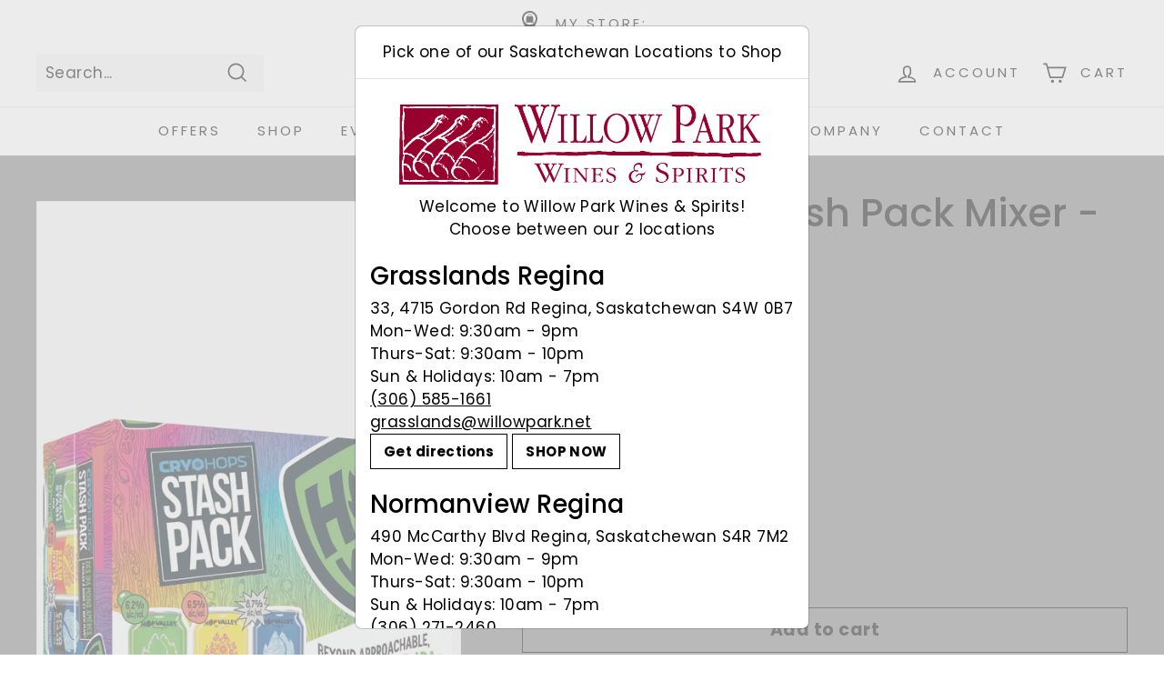

--- FILE ---
content_type: text/html; charset=utf-8
request_url: https://willowparkwines-sk.com/products/hop-valley-stash-pack-mixer-891946?view=store_inventory.json
body_size: -52
content:
 
{
    "locations": [
        
            {
                "id" : 3787751473,  
                
                    
                        "availability" : true,
                    
                    "inventory_policy" : "deny",
                    "inventory_quantity" : 18
                
                
            } ,
        
            {
                "id" : 61798711345,  
                
                    
                        "availability" : true,
                    
                    "inventory_policy" : "deny",
                    "inventory_quantity" : 12
                
                
            } ,
        
            {
                "id" : 62133403697,  
                
                    
                        "availability" : false,
                    
                    "inventory_policy" : "deny",
                    "inventory_quantity" : 0
                
                
            } 
        
    ]    
}

